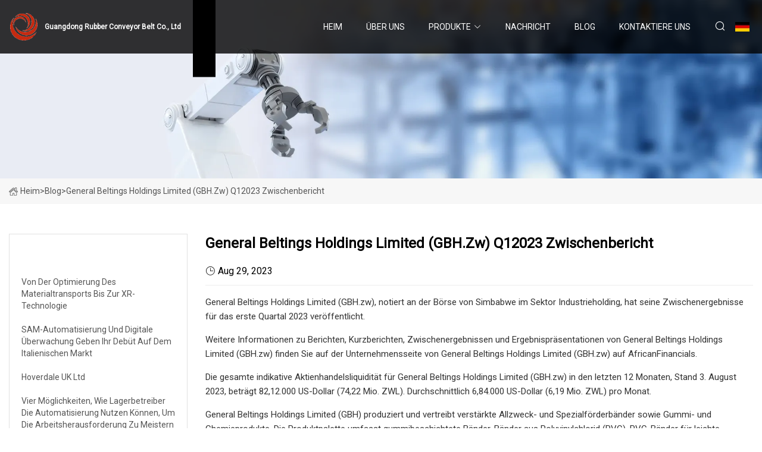

--- FILE ---
content_type: text/html; charset=utf-8
request_url: https://de.yulinfujun.com/blog/general-beltings-holdings-limited-gbhzw-q12023-interim-report.html
body_size: 4376
content:
<!doctype html>
<html lang="de">
<head>
<meta charset="utf-8" />
<title>General Beltings Holdings Limited (GBH.zw) Q12023 Zwischenbericht - Guangdong Rubber Conveyor Belt Co., Ltd</title>
<meta name="description" content="General Beltings Holdings Limited (GBH.zw) Q12023 Zwischenbericht" />
<meta name="keywords" content="General Beltings Holdings Limited (GBH.zw) Q12023 Zwischenbericht" />
<meta name="viewport" content="width=device-width, initial-scale=1.0" />
<meta name="application-name" content="Guangdong Rubber Conveyor Belt Co., Ltd" />
<meta name="twitter:card" content="summary" />
<meta name="twitter:title" content="General Beltings Holdings Limited (GBH.zw) Q12023 Zwischenbericht - Guangdong Rubber Conveyor Belt Co., Ltd" />
<meta name="twitter:description" content="General Beltings Holdings Limited (GBH.zw) Q12023 Zwischenbericht" />
<meta name="twitter:image" content="https://de.yulinfujun.com/uploadimg/logo73901.png" />
<meta http-equiv="X-UA-Compatible" content="IE=edge" />
<meta property="og:site_name" content="Guangdong Rubber Conveyor Belt Co., Ltd" />
<meta property="og:type" content="article" />
<meta property="og:title" content="General Beltings Holdings Limited (GBH.zw) Q12023 Zwischenbericht - Guangdong Rubber Conveyor Belt Co., Ltd" />
<meta property="og:description" content="General Beltings Holdings Limited (GBH.zw) Q12023 Zwischenbericht" />
<meta property="og:url" content="https://de.yulinfujun.com/blog/general-beltings-holdings-limited-gbhzw-q12023-interim-report.html" />
<meta property="og:image" content="https://de.yulinfujun.com/uploadimg/logo73901.png" />
<link href="https://de.yulinfujun.com/blog/general-beltings-holdings-limited-gbhzw-q12023-interim-report.html" rel="canonical" />
<link href="https://de.yulinfujun.com/uploadimg/ico73901.png" rel="shortcut icon" type="image/x-icon" />
<link href="https://fonts.googleapis.com" rel="preconnect" />
<link href="https://fonts.gstatic.com" rel="preconnect" crossorigin />
<link href="https://fonts.googleapis.com/css2?family=Roboto:wght@400&display=swap" rel="stylesheet" />
<link href="https://de.yulinfujun.com/themes/storefront/toast.css" rel="stylesheet" />
<link href="https://de.yulinfujun.com/themes/storefront/blue/style.css" rel="stylesheet" />
<link href="https://de.yulinfujun.com/themes/storefront/blue/page.css" rel="stylesheet" />
<script type="application/ld+json">
[{
"@context": "https://schema.org/",
"@type": "BreadcrumbList",
"itemListElement": [{
"@type": "ListItem",
"name": "Heim",
"position": 1,
"item": "https://de.yulinfujun.com/blog/general-beltings-holdings-limited-gbhzw-q12023-interim-report.html/"
},{
"@type": "ListItem",
"name": "Blog",
"position": 2,
"item": "https://de.yulinfujun.com/blog.html"
},{
"@type": "ListItem",
"name": "General Beltings Holdings Limited (GBH.zw) Q12023 Zwischenbericht",
"position": 3,
"item": "https://de.yulinfujun.com/blog/general-beltings-holdings-limited-gbhzw-q12023-interim-report.html"
}]},{
"@context": "http://schema.org",
"@type": "NewsArticle",
"mainEntityOfPage": {
"@type": "WebPage",
"@id": "https://de.yulinfujun.com/blog/general-beltings-holdings-limited-gbhzw-q12023-interim-report.html"},
"headline": "Guangdong Rubber Conveyor Belt Co., Ltd",
"image": {
"@type": "ImageObject",
"url": "https://de.yulinfujun.com"},
"datePublished": "",
"dateModified": "",
"author": {
"@type": "Organization",
"name": "Guangdong Rubber Conveyor Belt Co., Ltd",
"url": "https://de.yulinfujun.com"},
"publisher": {
"@type": "Organization",
"name": "de.yulinfujun.com",
"logo": {
"@type": "ImageObject",
"url": "https://de.yulinfujun.com/uploadimg/logo73901.png"}},
"description": "General Beltings Holdings Limited (GBH.zw) Q12023 Zwischenbericht"
}]
</script>
<script type="text/javascript" src="//info.53hu.net/traffic.js?id=08a984h6ak"></script>
</head>
<body class="index">
<!-- header start -->
<header>
  <div class="container">
    <div class="head-logo"><a href="https://de.yulinfujun.com/" title="Guangdong Rubber Conveyor Belt Co., Ltd"><img src="/uploadimg/logo73901.png" width="50" height="50" alt="Guangdong Rubber Conveyor Belt Co., Ltd"><span>Guangdong Rubber Conveyor Belt Co., Ltd</span></a></div>
    <div class="menu-btn"><em></em><em></em><em></em></div>
    <div class="head-content">
      <nav class="nav">
        <ul>
          <li><a href="https://de.yulinfujun.com/">Heim</a></li>
          <li><a href="/about-us.html">&#xDC;ber uns</a></li>
          <li><a href="/products.html">Produkte</a><em class="iconfont icon-xiangxia"></em>
            <ul class="submenu">
              <li><a href="/rubber-conveyor-belt.html">Gummi-F&#xF6;rderband</a></li>
              <li><a href="/textile-conveyor-belt.html">Textilf&#xF6;rderband</a></li>
              <li><a href="/chevron-conveyor-belt.html">Chevron-F&#xF6;rderband</a></li>
              <li><a href="/steel-cord-conveyor-belt.html">Stahlseil-F&#xF6;rderband</a></li>
              <li><a href="/roller-series-and-pulley.html">Rollenserie und Riemenscheibe</a></li>
              <li><a href="/material-handling-conveyor-belt.html">F&#xF6;rderband f&#xFC;r den Materialtransport</a></li>
              <li><a href="/corrugated-sidewall-conveyor-belt.html">Wellpappen-F&#xF6;rderband</a></li>
            </ul>
          </li>
          <li><a href="/news.html">Nachricht</a></li>
          <li class="active"><a href="/blog.html">Blog</a></li>
          <li><a href="/contact-us.html">Kontaktiere uns</a></li>
        </ul>
      </nav>
      <div class="head-search"><em class="iconfont icon-sousuo"></em></div>
      <div class="search-input">
        <input type="text" placeholder="Keyword" id="txtSearch" autocomplete="off">
        <div class="search-btn" onclick="SearchProBtn()" title="Search"><em class="iconfont icon-sousuo" aria-hidden="true"></em></div>
      </div>
      <div class="languagelist">
        <div title="Language" class="languagelist-icon"><span>Language</span></div>
        <div class="languagelist-drop"><span class="languagelist-arrow"></span>
          <ul class="languagelist-wrap">
             <li class="languagelist-active"><a href="https://de.yulinfujun.com/blog/general-beltings-holdings-limited-gbhzw-q12023-interim-report.html"><img src="/themes/storefront/images/language/de.png" width="24" height="16" alt="Deutsch" title="de">Deutsch</a></li>
                                    <li>
                                        <a href="https://www.yulinfujun.com/blog/general-beltings-holdings-limited-gbhzw-q12023-interim-report.html">
                                            <img src="/themes/storefront/images/language/en.png" width="24" height="16" alt="English" title="en">
                                            English
                                        </a>
                                    </li>
                                    <li>
                                        <a href="https://fr.yulinfujun.com/blog/general-beltings-holdings-limited-gbhzw-q12023-interim-report.html">
                                            <img src="/themes/storefront/images/language/fr.png" width="24" height="16" alt="Français" title="fr">
                                            Français
                                        </a>
                                    </li>
                                    <li>
                                        <a href="https://es.yulinfujun.com/blog/general-beltings-holdings-limited-gbhzw-q12023-interim-report.html">
                                            <img src="/themes/storefront/images/language/es.png" width="24" height="16" alt="Español" title="es">
                                            Español
                                        </a>
                                    </li>
                                    <li>
                                        <a href="https://it.yulinfujun.com/blog/general-beltings-holdings-limited-gbhzw-q12023-interim-report.html">
                                            <img src="/themes/storefront/images/language/it.png" width="24" height="16" alt="Italiano" title="it">
                                            Italiano
                                        </a>
                                    </li>
                                    <li>
                                        <a href="https://pt.yulinfujun.com/blog/general-beltings-holdings-limited-gbhzw-q12023-interim-report.html">
                                            <img src="/themes/storefront/images/language/pt.png" width="24" height="16" alt="Português" title="pt">
                                            Português
                                        </a>
                                    </li>
                                    <li>
                                        <a href="https://ja.yulinfujun.com/blog/general-beltings-holdings-limited-gbhzw-q12023-interim-report.html"><img src="/themes/storefront/images/language/ja.png" width="24" height="16" alt="日本語" title="ja"> 日本語</a>
                                    </li>
                                    <li>
                                        <a href="https://ko.yulinfujun.com/blog/general-beltings-holdings-limited-gbhzw-q12023-interim-report.html"><img src="/themes/storefront/images/language/ko.png" width="24" height="16" alt="한국어" title="ko"> 한국어</a>
                                    </li>
                                    <li>
                                        <a href="https://ru.yulinfujun.com/blog/general-beltings-holdings-limited-gbhzw-q12023-interim-report.html"><img src="/themes/storefront/images/language/ru.png" width="24" height="16" alt="Русский" title="ru"> Русский</a>
                                    </li>
           </ul>
        </div>
      </div>
    </div>
  </div>
</header>
<!-- main end -->
<!-- main start -->
<main>
  <div class="inner-banner"><img src="/themes/storefront/images/inner-banner.webp" alt="General Beltings Holdings Limited (GBH.zw) Q12023 Zwischenbericht">
    <div class="inner-content"><a href="https://de.yulinfujun.com/"><img src="/themes/storefront/images/pagenav-homeicon.webp" alt="Heim">Heim</a> > <span>Blog</span> > <span>General Beltings Holdings Limited (GBH.zw) Q12023 Zwischenbericht</span></div>
  </div>
  <div class="container">
    <div class="page-main">
      <div class="page-aside">
        <div class="aside-item">
          <div class="aside-title">NEUESTEN NACHRICHTEN</div>
          <ul class="latest-news">
            <li><a href="/blog/from-materials-handling-optimisation-to-xr-technology.html">
              <div class="info"><span class="title">Von der Optimierung des Materialtransports bis zur XR-Technologie</span></div>
              </a></li>
            <li><a href="/blog/sam-automation-and-digital-monitoring-make-italian-market-debut.html">
              <div class="info"><span class="title">SAM-Automatisierung und digitale Überwachung geben ihr Debüt auf dem italienischen Markt</span></div>
              </a></li>
            <li><a href="/blog/hoverdale-uk-ltd.html">
              <div class="info"><span class="title">Hoverdale UK Ltd</span></div>
              </a></li>
            <li><a href="/blog/four-ways-warehouse-operators-can-use-automation-to-overcome-the-labor-challenge.html">
              <div class="info"><span class="title">Vier Möglichkeiten, wie Lagerbetreiber die Automatisierung nutzen können, um die Arbeitsherausforderung zu meistern</span></div>
              </a></li>
            <li><a href="/blog/essential-considerations-in-belt-conveyor-design.html">
              <div class="info"><span class="title">Grundlegende Überlegungen bei der Konstruktion von Förderbändern</span></div>
              </a></li>
          </ul>
        </div>
        <div class="aside-item">
          <div class="aside-search">
            <input type="text" placeholder="Keyword" id="AsideSearch" autocomplete="off">
            <button id="AsideBtn" onclick="AsideSearch()"><em class="iconfont icon-sousuo" aria-hidden="true"></em></button>
          </div>
        </div>
      </div>
      <div class="page-content">
        <h1 class="newsdetails-title">General Beltings Holdings Limited (GBH.zw) Q12023 Zwischenbericht</h1>
        <div class="newsdetails-dete"><span><em class="iconfont icon-shijian"></em>Aug 29, 2023</span></div>
        <article><p>General Beltings Holdings Limited (GBH.zw), notiert an der Börse von Simbabwe im Sektor Industrieholding, hat seine Zwischenergebnisse für das erste Quartal 2023 veröffentlicht.</p><p>Weitere Informationen zu Berichten, Kurzberichten, Zwischenergebnissen und Ergebnispräsentationen von General Beltings Holdings Limited (GBH.zw) finden Sie auf der Unternehmensseite von General Beltings Holdings Limited (GBH.zw) auf AfricanFinancials.</p><p> Die gesamte indikative Aktienhandelsliquidität für General Beltings Holdings Limited (GBH.zw) in den letzten 12 Monaten, Stand 3. August 2023, beträgt 82,12.000 US-Dollar (74,22 Mio. ZWL).  Durchschnittlich 6,84.000 US-Dollar (6,19 Mio. ZWL) pro Monat.</p><p> General Beltings Holdings Limited (GBH) produziert und vertreibt verstärkte Allzweck- und Spezialförderbänder sowie Gummi- und Chemieprodukte.  Die Produktpalette umfasst gummibeschichtete Bänder, Bänder aus Polyvinylchlorid (PVC), PVC-Bänder für leichte Beanspruchung, massiv gewebte Bänder, Antriebsriemen und Gummiummantelungen für Förderbänder.  Die beiden Hauptkunden sind Anglo-American Corporation und De Beers.  Das Unternehmen hat zwei Tochtergesellschaften;  Pigott Maskew und General Beltings.  Pigott Maskew stellt Gummiprodukte für die Bergbau-, Fertigungs- und Bauindustrie her;  Die Produktpalette umfasst verstärkte Gummischläuche mit großem und kleinem Durchmesser, Gummiringe für Landwirtschaft und Bauwesen, Gummiplatten, Gummidichtungsmaterial, geformte Gummiprodukte, Gummistrangpressteile und gummierte Ladewagenräder.<strong>General Beltings Limited ist an der Börse von Simbabwe notiert</strong></p><strong>General Beltings Limited ist an der Börse von Simbabwe notiert</strong></article>
        <div class="sharewrap"></div>
        <div class="prodetails-link">
          <div class="item prev"><em class="iconfont icon-xiangzuo"></em>vorherige: <a href="/blog/continental-atlas-partner-for-42.html">Continental, Atlas-Partner f&#xFC;r 42</a></div>
          <div class="item next"><a href="/blog/the-texas-tycoon-making-a-new-fortune-selling-sand-to-frackers.html">Der Texas Tycoon macht ein neues Verm&#xF6;gen, indem er Sand an Fracker verkauft</a> :n&#xE4;chste<em class="iconfont icon-xiangyou"></em></div>
        </div>
        <div class="prodetails-feedback" id="send">
          <div class="pro-description"></div>
          <input type="hidden" id="in-domain" value="de.yulinfujun.com">
          <div class="feedback">
            <div class="item">
              <label>Name: <span>*</span></label>
              <input type="text" id="in-name">
            </div>
            <div class="item">
              <label>Email: <span>*</span></label>
              <input type="text" id="in-email">
            </div>
            <div class="item">
              <label>Telefon/WhatsApp: <span>*</span></label>
              <input type="text" id="in-phone">
            </div>
            <div class="item">
              <label>Thema: <span>*</span></label>
              <input type="text" id="in-subject">
            </div>
            <div class="item">
              <label>Inhalt: <span>*</span></label>
              <textarea name="" id="in-content"></textarea>
            </div>
            <div class="sendbtn" id="SubmitName" onclick="SendInquiry()"><span>An uns senden</span></div>
          </div>
        </div>
      </div>
    </div>
  </div>
</main>
 
<!-- main end -->
<!-- footer start -->
<footer>
  <div class="container">
    <div class="foot-item foot-item1"><a href="https://de.yulinfujun.com/" class="foot-logo" title="Guangdong Rubber Conveyor Belt Co., Ltd"><img src="/uploadimg/logo73901.png" width="50" height="50" alt="Guangdong Rubber Conveyor Belt Co., Ltd"></a>
      <div class="foot-newsletter">
        <input id="newsletterInt" placeholder="Your Email Address" type="text">
        <button id="newsletterBtn" title="Email"><em class="iconfont icon-zhixiangyou"></em></button>
      </div>
      <div id="newsletter-hint"></div>
      <p class="newsletter-tip">Eine Frage haben?<a href="https://de.yulinfujun.com/">Klicken Sie hier</a></p>
      <div class="foot-share"><a href="#" rel="nofollow" title="facebook"><em class="iconfont icon-facebook"></em></a><a href="#" rel="nofollow" title="linkedin"><em class="iconfont icon-linkedin"></em></a><a href="#" rel="nofollow" title="twitter"><em class="iconfont icon-twitter-fill"></em></a><a href="#" rel="nofollow" title="youtube"><em class="iconfont icon-youtube"></em></a><a href="#" rel="nofollow" title="instagram"><em class="iconfont icon-instagram"></em></a><a href="#" rel="nofollow" title="TikTok"><em class="iconfont icon-icon_TikTok"></em></a></div>
    </div>
    <div class="foot-item foot-item2">
      <div class="foot-title">QUICK LINKS</div>
      <ul>
        <li><a href="https://de.yulinfujun.com/">Heim</a></li>
        <li><a href="/about-us.html">&#xDC;ber uns</a></li>
        <li><a href="/products.html">Produkte</a></li>
        <li><a href="/news.html">Nachricht</a></li>
        <li><a href="/blog.html">Blog</a></li>
        <li><a href="/contact-us.html">Kontaktiere uns</a></li>
        <li><a href="/sitemap.xml">Seitenverzeichnis</a></li>
        <li><a href="/privacy-policy.html">Privacy Policy</a></li>
      </ul>
    </div>
    <div class="foot-item foot-item3">
      <div class="foot-title">PRODUKTKATEGORIE</div>
      <ul>
        <li><a href="/rubber-conveyor-belt.html">Gummi-Förderband</a></li>
        <li><a href="/textile-conveyor-belt.html">Textilförderband</a></li>
        <li><a href="/chevron-conveyor-belt.html">Chevron-Förderband</a></li>
        <li><a href="/steel-cord-conveyor-belt.html">Stahlseil-Förderband</a></li>
        <li><a href="/roller-series-and-pulley.html">Rollenserie und Riemenscheibe</a></li>
        <li><a href="/material-handling-conveyor-belt.html">Förderband für den Materialtransport</a></li>
        <li><a href="/corrugated-sidewall-conveyor-belt.html">Wellpappen-Förderband</a></li>
      </ul>
    </div>
    <div class="foot-item foot-item4">
      <div class="foot-title">PARTNERFIRMA</div>
      <ul>
<li><a href="http://de.sglaminator.com/laminating-machine/" target="_blank">Hersteller von Laminiermaschinen</a></li><li><a href="https://de.bthomegarden.com/" target="_blank">B&amp;T (Shanghai) International Ltd.</a></li>      </ul>
    </div>
  </div>
  <div class="foot-copyright">
    <p>Copyright &copy; de.yulinfujun.com, Alle Rechte vorbehalten.&nbsp;&nbsp;Email: <a href="edward@yulinfujun.com" target="_blank"><span class="__cf_email__" data-cfemail="5e3b3a293f2c3a1e272b323730382b342b30703d3133">[email&#160;protected]</span></a></p>
  </div>
  <div class="gotop"><em class="iconfont icon-xiangshang"></em></div>
</footer>
<!-- footer end -->
 
<!-- script start -->
<script data-cfasync="false" src="/cdn-cgi/scripts/5c5dd728/cloudflare-static/email-decode.min.js"></script><script src="https://de.yulinfujun.com/themes/storefront/js/jquery3.6.1.js"></script>
<script src="https://de.yulinfujun.com/themes/storefront/js/vanilla-lazyload.js"></script>
<script src="https://de.yulinfujun.com/themes/storefront/js/toast.js"></script>
<script src="https://de.yulinfujun.com/themes/storefront/js/style.js"></script>
<script src="https://de.yulinfujun.com/themes/storefront/js/page.js"></script>
<script src="https://de.yulinfujun.com/themes/storefront/js/axios.min.js"></script>
<script src="https://de.yulinfujun.com/themes/storefront/js/contact.js"></script>
<script src="https://de.yulinfujun.com/themes/storefront/js/share.js"></script>
<script defer src="https://static.cloudflareinsights.com/beacon.min.js/vcd15cbe7772f49c399c6a5babf22c1241717689176015" integrity="sha512-ZpsOmlRQV6y907TI0dKBHq9Md29nnaEIPlkf84rnaERnq6zvWvPUqr2ft8M1aS28oN72PdrCzSjY4U6VaAw1EQ==" data-cf-beacon='{"version":"2024.11.0","token":"bda7ac4321fc444995af1b5a94030ec4","r":1,"server_timing":{"name":{"cfCacheStatus":true,"cfEdge":true,"cfExtPri":true,"cfL4":true,"cfOrigin":true,"cfSpeedBrain":true},"location_startswith":null}}' crossorigin="anonymous"></script>
</body>
</html>
